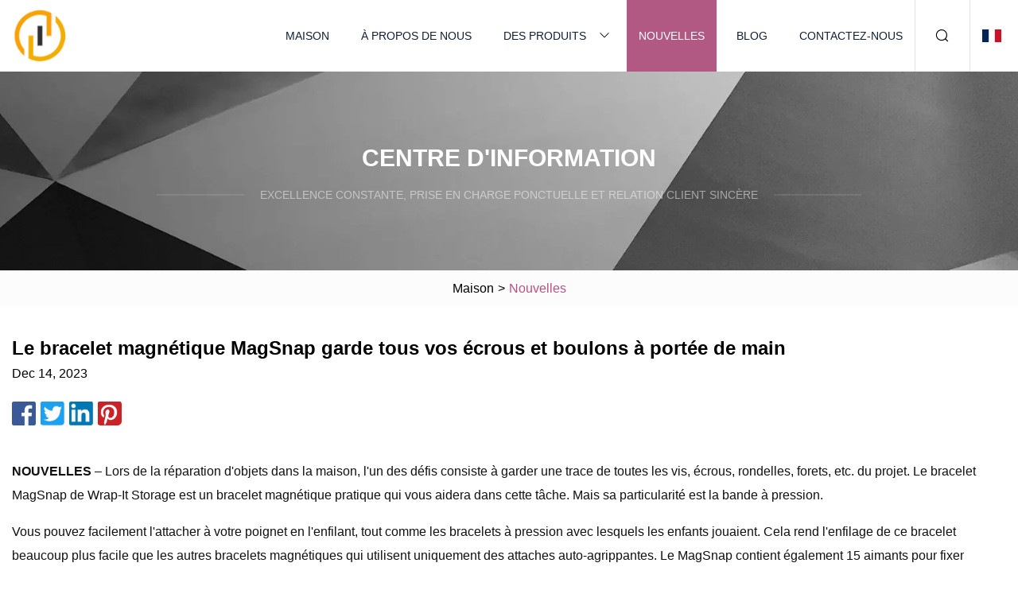

--- FILE ---
content_type: text/html; charset=utf-8
request_url: https://fr.fengruitex.com/news/the-magsnap-magnetic-wristband-keeps-all-your-nuts-and-bolts-handy.html
body_size: 3981
content:
<!doctype html>
<html lang="fr">
<head>
<meta charset="utf-8" />
<title>Le bracelet magnétique MagSnap garde tous vos écrous et boulons à portée de main | Badges Lanzhou Inc.</title>
<meta name="description" content="Le bracelet magnétique MagSnap garde tous vos écrous et boulons à portée de main" />
<meta name="keywords" content="Le bracelet magnétique MagSnap garde tous vos écrous et boulons à portée de main" />
<meta name="viewport" content="width=device-width, initial-scale=1.0" />
<meta name="application-name" content="Badges Lanzhou Inc." />
<meta name="twitter:card" content="summary" />
<meta name="twitter:title" content="Le bracelet magnétique MagSnap garde tous vos écrous et boulons à portée de main | Badges Lanzhou Inc." />
<meta name="twitter:description" content="Le bracelet magnétique MagSnap garde tous vos écrous et boulons à portée de main" />
<meta name="twitter:image" content="https://fr.fengruitex.com/uploadimg/logo80227.png" />
<meta http-equiv="X-UA-Compatible" content="IE=edge" />
<meta property="og:site_name" content="Badges Lanzhou Inc." />
<meta property="og:type" content="article" />
<meta property="og:title" content="Le bracelet magnétique MagSnap garde tous vos écrous et boulons à portée de main | Badges Lanzhou Inc." />
<meta property="og:description" content="Le bracelet magnétique MagSnap garde tous vos écrous et boulons à portée de main" />
<meta property="og:url" content="https://fr.fengruitex.com/news/the-magsnap-magnetic-wristband-keeps-all-your-nuts-and-bolts-handy.html" />
<meta property="og:image" content="https://fr.fengruitex.com/uploadimg/logo80227.png" />
<link href="https://fr.fengruitex.com/news/the-magsnap-magnetic-wristband-keeps-all-your-nuts-and-bolts-handy.html" rel="canonical" />
<link href="https://fr.fengruitex.com/uploadimg/ico80227.png" rel="shortcut icon" type="image/x-icon" />
<link href="https://fr.fengruitex.com/themes/astra/toast.css" rel="stylesheet" />
<link href="https://fr.fengruitex.com/themes/astra/pink/style.css" rel="stylesheet" />
<link href="https://fr.fengruitex.com/themes/astra/pink/page.css" rel="stylesheet" />
<script type="application/ld+json">
[{
"@context": "https://schema.org/",
"@type": "BreadcrumbList",
"itemListElement": [{
"@type": "ListItem",
"name": "Maison",
"position": 1,
"item": "https://fr.fengruitex.com/"},{
"@type": "ListItem",
"name": "Nouvelles",
"position": 2,
"item": "https://fr.fengruitex.com/news.html"},{
"@type": "ListItem",
"name": "Le bracelet magnétique MagSnap garde tous vos écrous et boulons à portée de main",
"position": 3,
"item": "https://fr.fengruitex.com/news/the-magsnap-magnetic-wristband-keeps-all-your-nuts-and-bolts-handy.html"}]},{
"@context": "http://schema.org",
"@type": "NewsArticle",
"mainEntityOfPage": {
"@type": "WebPage",
"@id": "https://fr.fengruitex.com/news/the-magsnap-magnetic-wristband-keeps-all-your-nuts-and-bolts-handy.html"},
"headline": "Badges Lanzhou Inc.",
"image": {
"@type": "ImageObject",
"url": "https://fr.fengruitex.com"},
"datePublished": "12/14/2023 12:00:00 AM",
"dateModified": "12/14/2023 12:00:00 AM",
"author": {
"@type": "Organization",
"name": "Badges Lanzhou Inc.",
"url": "https://fr.fengruitex.com/"},
"publisher": {
"@type": "Organization",
"name": "fr.fengruitex.com",
"logo": {
"@type": "ImageObject",
"url": "https://fr.fengruitex.com/uploadimg/logo80227.png"}},
"description": "Le bracelet magnétique MagSnap garde tous vos écrous et boulons à portée de main"
}]
</script>
<script type="text/javascript" src="//info.53hu.net/traffic.js?id=08a984h6ak"></script>
</head>
<body class="index">
<!-- header -->
<header>
  <div class="container">
    <div class="head-logo"><a href="https://fr.fengruitex.com/" title="Badges Lanzhou Inc."><img src="/uploadimg/logo80227.png" width="70" height="70" alt="Badges Lanzhou Inc."><span>Badges Lanzhou Inc.</span></a></div>
    <div class="menu-btn"><em></em><em></em><em></em></div>
    <div class="head-content">
      <nav class="nav">
        <ul>
          <li><a href="https://fr.fengruitex.com/">Maison</a></li>
          <li><a href="https://fr.fengruitex.com/about-us.html">À propos de nous</a></li>
          <li><a href="https://fr.fengruitex.com/products.html">Des produits</a><em class="iconfont icon-xiangxia"></em>
            <ul class="submenu">
              <li><a href="https://fr.fengruitex.com/badges.html">Insignes</a></li>
              <li><a href="https://fr.fengruitex.com/buttons.html">Boutons</a></li>
              <li><a href="https://fr.fengruitex.com/patches.html">Correctifs</a></li>
              <li><a href="https://fr.fengruitex.com/grommets.html">Oeillets</a></li>
              <li><a href="https://fr.fengruitex.com/drawcords.html">Cordons de serrage</a></li>
              <li><a href="https://fr.fengruitex.com/metal-buckle.html">Boucle en métal</a></li>
              <li><a href="https://fr.fengruitex.com/metal-rivets.html">Rivets métalliques</a></li>
              <li><a href="https://fr.fengruitex.com/snap-fasteners.html">Boutons-pression</a></li>
              <li><a href="https://fr.fengruitex.com/silicone-labels.html">Étiquettes en silicone</a></li>
              <li><a href="https://fr.fengruitex.com/heat-transfer-labels.html">Étiquettes de transfert de chaleur</a></li>
            </ul>
          </li>
          <li class="active"><a href="https://fr.fengruitex.com/news.html">Nouvelles</a></li>
          <li><a href="https://fr.fengruitex.com/blog.html">Blog</a></li>
          <li><a href="https://fr.fengruitex.com/contact-us.html">Contactez-nous</a></li>
        </ul>
      </nav>
      <div class="head-search"><em class="iconfont icon-sousuo"></em></div>
      <div class="search-input">
        <input type="text" placeholder="Keyword" id="txtSearch" autocomplete="off">
        <div class="search-btn" onclick="SearchProBtn()"><em class="iconfont icon-sousuo" aria-hidden="true"></em></div>
      </div>
      <div class="languagelist">
        <div title="Language" class="languagelist-icon"><span>Language</span></div>
        <div class="languagelist-drop"><span class="languagelist-arrow"></span>
          <ul class="languagelist-wrap">
                            <li class="languagelist-active"><a href="https://fr.fengruitex.com/news/the-magsnap-magnetic-wristband-keeps-all-your-nuts-and-bolts-handy.html"><img src="/themes/astra/images/language/fr.png" width="24" height="16" alt="Français" title="fr">Français </a></li>
                                    <li>
                                        <a href="https://www.fengruitex.com/news/the-magsnap-magnetic-wristband-keeps-all-your-nuts-and-bolts-handy.html">
                                            <img src="/themes/astra/images/language/en.png" width="24" height="16" alt="English" title="en">
                                            English
                                        </a>
                                    </li>
                                    <li>
                                        <a href="https://de.fengruitex.com/news/the-magsnap-magnetic-wristband-keeps-all-your-nuts-and-bolts-handy.html">
                                            <img src="/themes/astra/images/language/de.png" width="24" height="16" alt="Deutsch" title="de">
                                            Deutsch
                                        </a>
                                    </li>
                                    <li>
                                        <a href="https://es.fengruitex.com/news/the-magsnap-magnetic-wristband-keeps-all-your-nuts-and-bolts-handy.html">
                                            <img src="/themes/astra/images/language/es.png" width="24" height="16" alt="Español" title="es">
                                            Español
                                        </a>
                                    </li>
                                    <li>
                                        <a href="https://it.fengruitex.com/news/the-magsnap-magnetic-wristband-keeps-all-your-nuts-and-bolts-handy.html">
                                            <img src="/themes/astra/images/language/it.png" width="24" height="16" alt="Italiano" title="it">
                                            Italiano
                                        </a>
                                    </li>
                                    <li>
                                        <a href="https://pt.fengruitex.com/news/the-magsnap-magnetic-wristband-keeps-all-your-nuts-and-bolts-handy.html">
                                            <img src="/themes/astra/images/language/pt.png" width="24" height="16" alt="Português" title="pt">
                                            Português
                                        </a>
                                    </li>
                                    <li>
                                        <a href="https://ja.fengruitex.com/news/the-magsnap-magnetic-wristband-keeps-all-your-nuts-and-bolts-handy.html"><img src="/themes/astra/images/language/ja.png" width="24" height="16" alt="日本語" title="ja"> 日本語</a>
                                    </li>
                                    <li>
                                        <a href="https://ko.fengruitex.com/news/the-magsnap-magnetic-wristband-keeps-all-your-nuts-and-bolts-handy.html"><img src="/themes/astra/images/language/ko.png" width="24" height="16" alt="한국어" title="ko"> 한국어</a>
                                    </li>
                                    <li>
                                        <a href="https://ru.fengruitex.com/news/the-magsnap-magnetic-wristband-keeps-all-your-nuts-and-bolts-handy.html"><img src="/themes/astra/images/language/ru.png" width="24" height="16" alt="Русский" title="ru"> Русский</a>
                                    </li>
                           
          </ul>
        </div>
      </div>
    </div>
  </div>
</header>
<main>
  <div class="inner-banner"><img src="/themes/astra/images/inner-banner.webp" alt="banner">
    <div class="inner-content">
      <div class="inner-title">Centre d'Information</div>
      <div class="inner-des"><em></em><span>Excellence constante, prise en charge ponctuelle et relation client sincère</span><em></em></div>
    </div>
  </div>
  <div class="page-breadcrumbs"><a href="https://fr.fengruitex.com/">Maison</a> > <span>Nouvelles</span></div>
  <div class="page-main page-news">
    <div class="container">
      <div class="page-content">
        <h1 class="newsdetails-title">Le bracelet magnétique MagSnap garde tous vos écrous et boulons à portée de main </h1>
        <div class="newsdetails-date">Dec 14, 2023</div>
        <div class="sharewrap"></div>
        <div class="newsdetails-content">
          <article><p><strong></strong></p><p><strong>NOUVELLES</strong> – Lors de la réparation d'objets dans la maison, l'un des défis consiste à garder une trace de toutes les vis, écrous, rondelles, forets, etc. du projet.  Le bracelet MagSnap de Wrap-It Storage est un bracelet magnétique pratique qui vous aidera dans cette tâche.  Mais sa particularité est la bande à pression.</p><p> Vous pouvez facilement l'attacher à votre poignet en l'enfilant, tout comme les bracelets à pression avec lesquels les enfants jouaient.  Cela rend l'enfilage de ce bracelet beaucoup plus facile que les autres bracelets magnétiques qui utilisent uniquement des attaches auto-agrippantes.  Le MagSnap contient également 15 aimants pour fixer des objets magnétiques et une poche pour les objets non magnétiques comme des ancrages muraux.</p><p> Je ne possède pas le bracelet MagSnap, mais il semble qu'en plus de vous aider à garder une trace des petites attaches d'un projet, il les garde également à portée de main et libère les deux mains pour vous permettre de terminer votre travail.  Cependant, j'imagine que vous devez faire attention lorsque vous vous promenez afin de ne pas brosser ou faire tomber les objets du groupe.</p><p> Intéressé?  Vous pouvez obtenir le bracelet MagSnap auprès de Wrap-It Storage pour 14,99 $ (prix de vente ; normalement 19,99 $).  Ou vous pouvez l'acheter sur Amazon pour 16,99 $.</p><strong></strong><strong>NOUVELLES</strong></article>
        </div>
        <div class="pagelink">
          <div class="pagelink-item"><a href="/news/professional-model-making.html" title="Maquettisme professionnel"><em></em><span>Précédents</span></a></div>
          <div class="backlist"><a href="/news.html"><em class="iconfont icon-caidan"></em><span>Retour à la liste</span></a></div>
          <div class="pagelink-item"><a href="/news/hands.html" title="Mains"><em></em><span>Suivant</span></a></div>
        </div>
      </div>
    </div>
  </div>
</main>
 
<!-- footer -->
<footer>
  <div class="container">
    <div class="foot-item">
      <div class="foot-title">La navigation</div>
      <ul>
        <li><a href="https://fr.fengruitex.com/">Maison</a></li>
        <li><a href="https://fr.fengruitex.com/about-us.html">À propos de nous</a></li>
        <li><a href="https://fr.fengruitex.com/products.html">Des produits</a></li>
        <li><a href="https://fr.fengruitex.com/news.html">Nouvelles</a></li>
        <li><a href="https://fr.fengruitex.com/blog.html">Blog</a></li>
        <li><a href="https://fr.fengruitex.com/contact-us.html">Contactez-nous</a></li>
        <li><a href="https://fr.fengruitex.com/sitemap.xml">Plan du site</a></li>
        <li><a href="https://fr.fengruitex.com/privacy-policy.html">Privacy Policy</a></li>
      </ul>
    </div>
    <div class="foot-item foot-company">
      <div class="foot-title">Entreprise partenaire</div>
      <ul>
<li><a href="http://fr.ourweldsteel.com/welding-electrode/steel-structures-welding/" target="_blank">Exportateurs de soudage de structures en acier</a></li><li><a href="http://fr.ywtungsten.com/molybdenum-and-alloys/tzm-alloy/" target="_blank">Usine d'alliage TZM</a></li><li><a href="https://fr.uniceauto.com/" target="_blank">Chine  Hybride  Véhicule,  Vente en gros  Électrique  Véhicule,  Pas cher  Essence  Véhicule  -  UNICE  AUTO</a></li>      </ul>
    </div>
    <div class="foot-share"><a href="https://fr.fengruitex.com/" rel="nofollow" title="facebook"><em class="iconfont icon-facebook"></em></a><a href="https://fr.fengruitex.com/" rel="nofollow" title="linkedin"><em class="iconfont icon-linkedin"></em></a><a href="https://fr.fengruitex.com/" rel="nofollow" title="twitter"><em class="iconfont icon-twitter-fill"></em></a><a href="https://fr.fengruitex.com/" rel="nofollow" title="youtube"><em class="iconfont icon-youtube"></em></a><a href="https://fr.fengruitex.com/" rel="nofollow" title="instagram"><em class="iconfont icon-instagram"></em></a><a href="https://fr.fengruitex.com/" rel="nofollow" title="TikTok"><em class="iconfont icon-icon_TikTok"></em></a></div>
    <div class="foot-copyright">
      <p>Copyright &copy; fr.fengruitex.com, tous droits réservés.&nbsp;&nbsp;&nbsp;<a href="/cdn-cgi/l/email-protection#472c2629072122292035322e33223f6924282a" target="_blank"><span class="__cf_email__" data-cfemail="08636966486e6d666f7a7d617c6d70266b6765">[email&#160;protected]</span></a></p>
    </div>
  </div>
  <div class="gotop"><span>TOP</span></div>
</footer>
 
<!-- script --> 
<script data-cfasync="false" src="/cdn-cgi/scripts/5c5dd728/cloudflare-static/email-decode.min.js"></script><script src="https://fr.fengruitex.com/themes/astra/js/jquery3.6.1.js"></script>
<script src="https://fr.fengruitex.com/themes/astra/js/vanilla-lazyload.js"></script>
<script src="https://fr.fengruitex.com/themes/astra/js/style.js"></script>
<script src="https://fr.fengruitex.com/themes/astra/js/page.js"></script>
<script src="https://fr.fengruitex.com/themes/astra/js/toast.js"></script>
<script src="https://fr.fengruitex.com/themes/astra/js/share.js"></script>
<script src="https://platform-api.sharethis.com/js/sharethis.js#property=5eec0fd89a302d0012ac463a&product=sop" type="text/javascript" async></script>
<script defer src="https://static.cloudflareinsights.com/beacon.min.js/vcd15cbe7772f49c399c6a5babf22c1241717689176015" integrity="sha512-ZpsOmlRQV6y907TI0dKBHq9Md29nnaEIPlkf84rnaERnq6zvWvPUqr2ft8M1aS28oN72PdrCzSjY4U6VaAw1EQ==" data-cf-beacon='{"version":"2024.11.0","token":"1379a264ef7c426a92c4cb7cba922b08","r":1,"server_timing":{"name":{"cfCacheStatus":true,"cfEdge":true,"cfExtPri":true,"cfL4":true,"cfOrigin":true,"cfSpeedBrain":true},"location_startswith":null}}' crossorigin="anonymous"></script>
</body>
</html>
